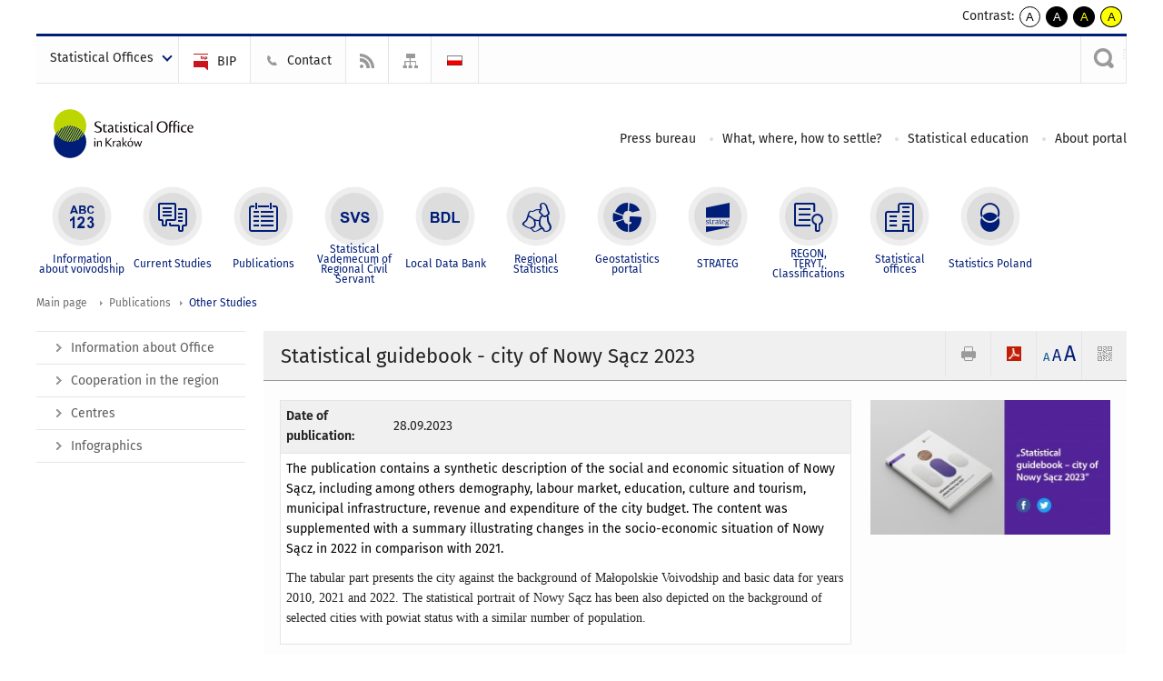

--- FILE ---
content_type: text/plain
request_url: https://www.google-analytics.com/j/collect?v=1&_v=j102&a=573819586&t=pageview&_s=1&dl=https%3A%2F%2Fkrakow.stat.gov.pl%2Fen%2Fpublications%2Fother-studies%2Fstatistical-guidebook-city-of-nowy-sacz-2023%2C4%2C16.html&ul=en-us%40posix&dt=Statistical%20Office%20in%20Krakow%20%2F%20Publications%20%2F%20Other%20Studies%20%2F%20Statistical%20guidebook%20-%20city%20of%20Nowy%20S%C4%85cz%202023&sr=1280x720&vp=1280x720&_u=IEBAAEABAAAAACAAI~&jid=1629360452&gjid=1184299529&cid=1674643365.1769018963&tid=UA-76352928-1&_gid=552308326.1769018963&_r=1&_slc=1&z=1449835092
body_size: -451
content:
2,cG-27ZE0NDCVC